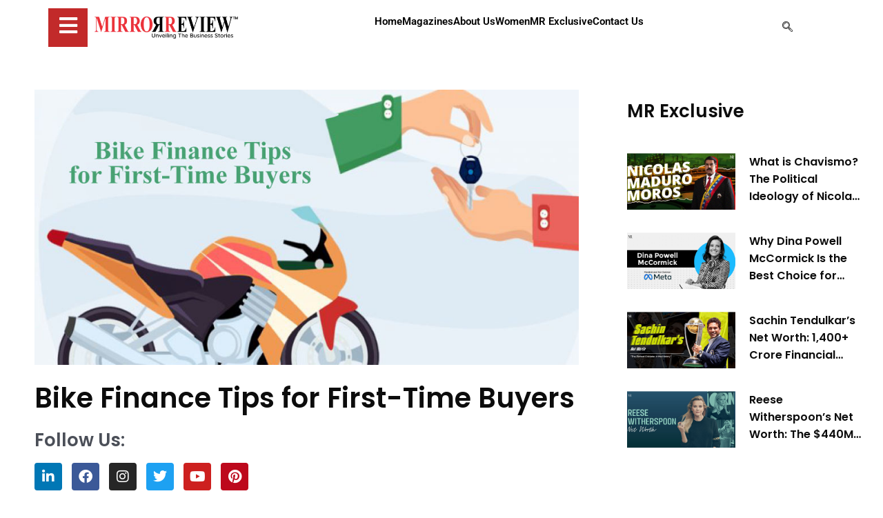

--- FILE ---
content_type: text/html; charset=utf-8
request_url: https://www.google.com/recaptcha/api2/anchor?ar=1&k=6LdNrQ0kAAAAAKY8teBMRA-c5fGzdP5IZn7-DgQj&co=aHR0cHM6Ly93d3cubWlycm9ycmV2aWV3LmNvbTo0NDM.&hl=en&v=PoyoqOPhxBO7pBk68S4YbpHZ&size=invisible&anchor-ms=20000&execute-ms=30000&cb=a9ttxrd9z99a
body_size: 48664
content:
<!DOCTYPE HTML><html dir="ltr" lang="en"><head><meta http-equiv="Content-Type" content="text/html; charset=UTF-8">
<meta http-equiv="X-UA-Compatible" content="IE=edge">
<title>reCAPTCHA</title>
<style type="text/css">
/* cyrillic-ext */
@font-face {
  font-family: 'Roboto';
  font-style: normal;
  font-weight: 400;
  font-stretch: 100%;
  src: url(//fonts.gstatic.com/s/roboto/v48/KFO7CnqEu92Fr1ME7kSn66aGLdTylUAMa3GUBHMdazTgWw.woff2) format('woff2');
  unicode-range: U+0460-052F, U+1C80-1C8A, U+20B4, U+2DE0-2DFF, U+A640-A69F, U+FE2E-FE2F;
}
/* cyrillic */
@font-face {
  font-family: 'Roboto';
  font-style: normal;
  font-weight: 400;
  font-stretch: 100%;
  src: url(//fonts.gstatic.com/s/roboto/v48/KFO7CnqEu92Fr1ME7kSn66aGLdTylUAMa3iUBHMdazTgWw.woff2) format('woff2');
  unicode-range: U+0301, U+0400-045F, U+0490-0491, U+04B0-04B1, U+2116;
}
/* greek-ext */
@font-face {
  font-family: 'Roboto';
  font-style: normal;
  font-weight: 400;
  font-stretch: 100%;
  src: url(//fonts.gstatic.com/s/roboto/v48/KFO7CnqEu92Fr1ME7kSn66aGLdTylUAMa3CUBHMdazTgWw.woff2) format('woff2');
  unicode-range: U+1F00-1FFF;
}
/* greek */
@font-face {
  font-family: 'Roboto';
  font-style: normal;
  font-weight: 400;
  font-stretch: 100%;
  src: url(//fonts.gstatic.com/s/roboto/v48/KFO7CnqEu92Fr1ME7kSn66aGLdTylUAMa3-UBHMdazTgWw.woff2) format('woff2');
  unicode-range: U+0370-0377, U+037A-037F, U+0384-038A, U+038C, U+038E-03A1, U+03A3-03FF;
}
/* math */
@font-face {
  font-family: 'Roboto';
  font-style: normal;
  font-weight: 400;
  font-stretch: 100%;
  src: url(//fonts.gstatic.com/s/roboto/v48/KFO7CnqEu92Fr1ME7kSn66aGLdTylUAMawCUBHMdazTgWw.woff2) format('woff2');
  unicode-range: U+0302-0303, U+0305, U+0307-0308, U+0310, U+0312, U+0315, U+031A, U+0326-0327, U+032C, U+032F-0330, U+0332-0333, U+0338, U+033A, U+0346, U+034D, U+0391-03A1, U+03A3-03A9, U+03B1-03C9, U+03D1, U+03D5-03D6, U+03F0-03F1, U+03F4-03F5, U+2016-2017, U+2034-2038, U+203C, U+2040, U+2043, U+2047, U+2050, U+2057, U+205F, U+2070-2071, U+2074-208E, U+2090-209C, U+20D0-20DC, U+20E1, U+20E5-20EF, U+2100-2112, U+2114-2115, U+2117-2121, U+2123-214F, U+2190, U+2192, U+2194-21AE, U+21B0-21E5, U+21F1-21F2, U+21F4-2211, U+2213-2214, U+2216-22FF, U+2308-230B, U+2310, U+2319, U+231C-2321, U+2336-237A, U+237C, U+2395, U+239B-23B7, U+23D0, U+23DC-23E1, U+2474-2475, U+25AF, U+25B3, U+25B7, U+25BD, U+25C1, U+25CA, U+25CC, U+25FB, U+266D-266F, U+27C0-27FF, U+2900-2AFF, U+2B0E-2B11, U+2B30-2B4C, U+2BFE, U+3030, U+FF5B, U+FF5D, U+1D400-1D7FF, U+1EE00-1EEFF;
}
/* symbols */
@font-face {
  font-family: 'Roboto';
  font-style: normal;
  font-weight: 400;
  font-stretch: 100%;
  src: url(//fonts.gstatic.com/s/roboto/v48/KFO7CnqEu92Fr1ME7kSn66aGLdTylUAMaxKUBHMdazTgWw.woff2) format('woff2');
  unicode-range: U+0001-000C, U+000E-001F, U+007F-009F, U+20DD-20E0, U+20E2-20E4, U+2150-218F, U+2190, U+2192, U+2194-2199, U+21AF, U+21E6-21F0, U+21F3, U+2218-2219, U+2299, U+22C4-22C6, U+2300-243F, U+2440-244A, U+2460-24FF, U+25A0-27BF, U+2800-28FF, U+2921-2922, U+2981, U+29BF, U+29EB, U+2B00-2BFF, U+4DC0-4DFF, U+FFF9-FFFB, U+10140-1018E, U+10190-1019C, U+101A0, U+101D0-101FD, U+102E0-102FB, U+10E60-10E7E, U+1D2C0-1D2D3, U+1D2E0-1D37F, U+1F000-1F0FF, U+1F100-1F1AD, U+1F1E6-1F1FF, U+1F30D-1F30F, U+1F315, U+1F31C, U+1F31E, U+1F320-1F32C, U+1F336, U+1F378, U+1F37D, U+1F382, U+1F393-1F39F, U+1F3A7-1F3A8, U+1F3AC-1F3AF, U+1F3C2, U+1F3C4-1F3C6, U+1F3CA-1F3CE, U+1F3D4-1F3E0, U+1F3ED, U+1F3F1-1F3F3, U+1F3F5-1F3F7, U+1F408, U+1F415, U+1F41F, U+1F426, U+1F43F, U+1F441-1F442, U+1F444, U+1F446-1F449, U+1F44C-1F44E, U+1F453, U+1F46A, U+1F47D, U+1F4A3, U+1F4B0, U+1F4B3, U+1F4B9, U+1F4BB, U+1F4BF, U+1F4C8-1F4CB, U+1F4D6, U+1F4DA, U+1F4DF, U+1F4E3-1F4E6, U+1F4EA-1F4ED, U+1F4F7, U+1F4F9-1F4FB, U+1F4FD-1F4FE, U+1F503, U+1F507-1F50B, U+1F50D, U+1F512-1F513, U+1F53E-1F54A, U+1F54F-1F5FA, U+1F610, U+1F650-1F67F, U+1F687, U+1F68D, U+1F691, U+1F694, U+1F698, U+1F6AD, U+1F6B2, U+1F6B9-1F6BA, U+1F6BC, U+1F6C6-1F6CF, U+1F6D3-1F6D7, U+1F6E0-1F6EA, U+1F6F0-1F6F3, U+1F6F7-1F6FC, U+1F700-1F7FF, U+1F800-1F80B, U+1F810-1F847, U+1F850-1F859, U+1F860-1F887, U+1F890-1F8AD, U+1F8B0-1F8BB, U+1F8C0-1F8C1, U+1F900-1F90B, U+1F93B, U+1F946, U+1F984, U+1F996, U+1F9E9, U+1FA00-1FA6F, U+1FA70-1FA7C, U+1FA80-1FA89, U+1FA8F-1FAC6, U+1FACE-1FADC, U+1FADF-1FAE9, U+1FAF0-1FAF8, U+1FB00-1FBFF;
}
/* vietnamese */
@font-face {
  font-family: 'Roboto';
  font-style: normal;
  font-weight: 400;
  font-stretch: 100%;
  src: url(//fonts.gstatic.com/s/roboto/v48/KFO7CnqEu92Fr1ME7kSn66aGLdTylUAMa3OUBHMdazTgWw.woff2) format('woff2');
  unicode-range: U+0102-0103, U+0110-0111, U+0128-0129, U+0168-0169, U+01A0-01A1, U+01AF-01B0, U+0300-0301, U+0303-0304, U+0308-0309, U+0323, U+0329, U+1EA0-1EF9, U+20AB;
}
/* latin-ext */
@font-face {
  font-family: 'Roboto';
  font-style: normal;
  font-weight: 400;
  font-stretch: 100%;
  src: url(//fonts.gstatic.com/s/roboto/v48/KFO7CnqEu92Fr1ME7kSn66aGLdTylUAMa3KUBHMdazTgWw.woff2) format('woff2');
  unicode-range: U+0100-02BA, U+02BD-02C5, U+02C7-02CC, U+02CE-02D7, U+02DD-02FF, U+0304, U+0308, U+0329, U+1D00-1DBF, U+1E00-1E9F, U+1EF2-1EFF, U+2020, U+20A0-20AB, U+20AD-20C0, U+2113, U+2C60-2C7F, U+A720-A7FF;
}
/* latin */
@font-face {
  font-family: 'Roboto';
  font-style: normal;
  font-weight: 400;
  font-stretch: 100%;
  src: url(//fonts.gstatic.com/s/roboto/v48/KFO7CnqEu92Fr1ME7kSn66aGLdTylUAMa3yUBHMdazQ.woff2) format('woff2');
  unicode-range: U+0000-00FF, U+0131, U+0152-0153, U+02BB-02BC, U+02C6, U+02DA, U+02DC, U+0304, U+0308, U+0329, U+2000-206F, U+20AC, U+2122, U+2191, U+2193, U+2212, U+2215, U+FEFF, U+FFFD;
}
/* cyrillic-ext */
@font-face {
  font-family: 'Roboto';
  font-style: normal;
  font-weight: 500;
  font-stretch: 100%;
  src: url(//fonts.gstatic.com/s/roboto/v48/KFO7CnqEu92Fr1ME7kSn66aGLdTylUAMa3GUBHMdazTgWw.woff2) format('woff2');
  unicode-range: U+0460-052F, U+1C80-1C8A, U+20B4, U+2DE0-2DFF, U+A640-A69F, U+FE2E-FE2F;
}
/* cyrillic */
@font-face {
  font-family: 'Roboto';
  font-style: normal;
  font-weight: 500;
  font-stretch: 100%;
  src: url(//fonts.gstatic.com/s/roboto/v48/KFO7CnqEu92Fr1ME7kSn66aGLdTylUAMa3iUBHMdazTgWw.woff2) format('woff2');
  unicode-range: U+0301, U+0400-045F, U+0490-0491, U+04B0-04B1, U+2116;
}
/* greek-ext */
@font-face {
  font-family: 'Roboto';
  font-style: normal;
  font-weight: 500;
  font-stretch: 100%;
  src: url(//fonts.gstatic.com/s/roboto/v48/KFO7CnqEu92Fr1ME7kSn66aGLdTylUAMa3CUBHMdazTgWw.woff2) format('woff2');
  unicode-range: U+1F00-1FFF;
}
/* greek */
@font-face {
  font-family: 'Roboto';
  font-style: normal;
  font-weight: 500;
  font-stretch: 100%;
  src: url(//fonts.gstatic.com/s/roboto/v48/KFO7CnqEu92Fr1ME7kSn66aGLdTylUAMa3-UBHMdazTgWw.woff2) format('woff2');
  unicode-range: U+0370-0377, U+037A-037F, U+0384-038A, U+038C, U+038E-03A1, U+03A3-03FF;
}
/* math */
@font-face {
  font-family: 'Roboto';
  font-style: normal;
  font-weight: 500;
  font-stretch: 100%;
  src: url(//fonts.gstatic.com/s/roboto/v48/KFO7CnqEu92Fr1ME7kSn66aGLdTylUAMawCUBHMdazTgWw.woff2) format('woff2');
  unicode-range: U+0302-0303, U+0305, U+0307-0308, U+0310, U+0312, U+0315, U+031A, U+0326-0327, U+032C, U+032F-0330, U+0332-0333, U+0338, U+033A, U+0346, U+034D, U+0391-03A1, U+03A3-03A9, U+03B1-03C9, U+03D1, U+03D5-03D6, U+03F0-03F1, U+03F4-03F5, U+2016-2017, U+2034-2038, U+203C, U+2040, U+2043, U+2047, U+2050, U+2057, U+205F, U+2070-2071, U+2074-208E, U+2090-209C, U+20D0-20DC, U+20E1, U+20E5-20EF, U+2100-2112, U+2114-2115, U+2117-2121, U+2123-214F, U+2190, U+2192, U+2194-21AE, U+21B0-21E5, U+21F1-21F2, U+21F4-2211, U+2213-2214, U+2216-22FF, U+2308-230B, U+2310, U+2319, U+231C-2321, U+2336-237A, U+237C, U+2395, U+239B-23B7, U+23D0, U+23DC-23E1, U+2474-2475, U+25AF, U+25B3, U+25B7, U+25BD, U+25C1, U+25CA, U+25CC, U+25FB, U+266D-266F, U+27C0-27FF, U+2900-2AFF, U+2B0E-2B11, U+2B30-2B4C, U+2BFE, U+3030, U+FF5B, U+FF5D, U+1D400-1D7FF, U+1EE00-1EEFF;
}
/* symbols */
@font-face {
  font-family: 'Roboto';
  font-style: normal;
  font-weight: 500;
  font-stretch: 100%;
  src: url(//fonts.gstatic.com/s/roboto/v48/KFO7CnqEu92Fr1ME7kSn66aGLdTylUAMaxKUBHMdazTgWw.woff2) format('woff2');
  unicode-range: U+0001-000C, U+000E-001F, U+007F-009F, U+20DD-20E0, U+20E2-20E4, U+2150-218F, U+2190, U+2192, U+2194-2199, U+21AF, U+21E6-21F0, U+21F3, U+2218-2219, U+2299, U+22C4-22C6, U+2300-243F, U+2440-244A, U+2460-24FF, U+25A0-27BF, U+2800-28FF, U+2921-2922, U+2981, U+29BF, U+29EB, U+2B00-2BFF, U+4DC0-4DFF, U+FFF9-FFFB, U+10140-1018E, U+10190-1019C, U+101A0, U+101D0-101FD, U+102E0-102FB, U+10E60-10E7E, U+1D2C0-1D2D3, U+1D2E0-1D37F, U+1F000-1F0FF, U+1F100-1F1AD, U+1F1E6-1F1FF, U+1F30D-1F30F, U+1F315, U+1F31C, U+1F31E, U+1F320-1F32C, U+1F336, U+1F378, U+1F37D, U+1F382, U+1F393-1F39F, U+1F3A7-1F3A8, U+1F3AC-1F3AF, U+1F3C2, U+1F3C4-1F3C6, U+1F3CA-1F3CE, U+1F3D4-1F3E0, U+1F3ED, U+1F3F1-1F3F3, U+1F3F5-1F3F7, U+1F408, U+1F415, U+1F41F, U+1F426, U+1F43F, U+1F441-1F442, U+1F444, U+1F446-1F449, U+1F44C-1F44E, U+1F453, U+1F46A, U+1F47D, U+1F4A3, U+1F4B0, U+1F4B3, U+1F4B9, U+1F4BB, U+1F4BF, U+1F4C8-1F4CB, U+1F4D6, U+1F4DA, U+1F4DF, U+1F4E3-1F4E6, U+1F4EA-1F4ED, U+1F4F7, U+1F4F9-1F4FB, U+1F4FD-1F4FE, U+1F503, U+1F507-1F50B, U+1F50D, U+1F512-1F513, U+1F53E-1F54A, U+1F54F-1F5FA, U+1F610, U+1F650-1F67F, U+1F687, U+1F68D, U+1F691, U+1F694, U+1F698, U+1F6AD, U+1F6B2, U+1F6B9-1F6BA, U+1F6BC, U+1F6C6-1F6CF, U+1F6D3-1F6D7, U+1F6E0-1F6EA, U+1F6F0-1F6F3, U+1F6F7-1F6FC, U+1F700-1F7FF, U+1F800-1F80B, U+1F810-1F847, U+1F850-1F859, U+1F860-1F887, U+1F890-1F8AD, U+1F8B0-1F8BB, U+1F8C0-1F8C1, U+1F900-1F90B, U+1F93B, U+1F946, U+1F984, U+1F996, U+1F9E9, U+1FA00-1FA6F, U+1FA70-1FA7C, U+1FA80-1FA89, U+1FA8F-1FAC6, U+1FACE-1FADC, U+1FADF-1FAE9, U+1FAF0-1FAF8, U+1FB00-1FBFF;
}
/* vietnamese */
@font-face {
  font-family: 'Roboto';
  font-style: normal;
  font-weight: 500;
  font-stretch: 100%;
  src: url(//fonts.gstatic.com/s/roboto/v48/KFO7CnqEu92Fr1ME7kSn66aGLdTylUAMa3OUBHMdazTgWw.woff2) format('woff2');
  unicode-range: U+0102-0103, U+0110-0111, U+0128-0129, U+0168-0169, U+01A0-01A1, U+01AF-01B0, U+0300-0301, U+0303-0304, U+0308-0309, U+0323, U+0329, U+1EA0-1EF9, U+20AB;
}
/* latin-ext */
@font-face {
  font-family: 'Roboto';
  font-style: normal;
  font-weight: 500;
  font-stretch: 100%;
  src: url(//fonts.gstatic.com/s/roboto/v48/KFO7CnqEu92Fr1ME7kSn66aGLdTylUAMa3KUBHMdazTgWw.woff2) format('woff2');
  unicode-range: U+0100-02BA, U+02BD-02C5, U+02C7-02CC, U+02CE-02D7, U+02DD-02FF, U+0304, U+0308, U+0329, U+1D00-1DBF, U+1E00-1E9F, U+1EF2-1EFF, U+2020, U+20A0-20AB, U+20AD-20C0, U+2113, U+2C60-2C7F, U+A720-A7FF;
}
/* latin */
@font-face {
  font-family: 'Roboto';
  font-style: normal;
  font-weight: 500;
  font-stretch: 100%;
  src: url(//fonts.gstatic.com/s/roboto/v48/KFO7CnqEu92Fr1ME7kSn66aGLdTylUAMa3yUBHMdazQ.woff2) format('woff2');
  unicode-range: U+0000-00FF, U+0131, U+0152-0153, U+02BB-02BC, U+02C6, U+02DA, U+02DC, U+0304, U+0308, U+0329, U+2000-206F, U+20AC, U+2122, U+2191, U+2193, U+2212, U+2215, U+FEFF, U+FFFD;
}
/* cyrillic-ext */
@font-face {
  font-family: 'Roboto';
  font-style: normal;
  font-weight: 900;
  font-stretch: 100%;
  src: url(//fonts.gstatic.com/s/roboto/v48/KFO7CnqEu92Fr1ME7kSn66aGLdTylUAMa3GUBHMdazTgWw.woff2) format('woff2');
  unicode-range: U+0460-052F, U+1C80-1C8A, U+20B4, U+2DE0-2DFF, U+A640-A69F, U+FE2E-FE2F;
}
/* cyrillic */
@font-face {
  font-family: 'Roboto';
  font-style: normal;
  font-weight: 900;
  font-stretch: 100%;
  src: url(//fonts.gstatic.com/s/roboto/v48/KFO7CnqEu92Fr1ME7kSn66aGLdTylUAMa3iUBHMdazTgWw.woff2) format('woff2');
  unicode-range: U+0301, U+0400-045F, U+0490-0491, U+04B0-04B1, U+2116;
}
/* greek-ext */
@font-face {
  font-family: 'Roboto';
  font-style: normal;
  font-weight: 900;
  font-stretch: 100%;
  src: url(//fonts.gstatic.com/s/roboto/v48/KFO7CnqEu92Fr1ME7kSn66aGLdTylUAMa3CUBHMdazTgWw.woff2) format('woff2');
  unicode-range: U+1F00-1FFF;
}
/* greek */
@font-face {
  font-family: 'Roboto';
  font-style: normal;
  font-weight: 900;
  font-stretch: 100%;
  src: url(//fonts.gstatic.com/s/roboto/v48/KFO7CnqEu92Fr1ME7kSn66aGLdTylUAMa3-UBHMdazTgWw.woff2) format('woff2');
  unicode-range: U+0370-0377, U+037A-037F, U+0384-038A, U+038C, U+038E-03A1, U+03A3-03FF;
}
/* math */
@font-face {
  font-family: 'Roboto';
  font-style: normal;
  font-weight: 900;
  font-stretch: 100%;
  src: url(//fonts.gstatic.com/s/roboto/v48/KFO7CnqEu92Fr1ME7kSn66aGLdTylUAMawCUBHMdazTgWw.woff2) format('woff2');
  unicode-range: U+0302-0303, U+0305, U+0307-0308, U+0310, U+0312, U+0315, U+031A, U+0326-0327, U+032C, U+032F-0330, U+0332-0333, U+0338, U+033A, U+0346, U+034D, U+0391-03A1, U+03A3-03A9, U+03B1-03C9, U+03D1, U+03D5-03D6, U+03F0-03F1, U+03F4-03F5, U+2016-2017, U+2034-2038, U+203C, U+2040, U+2043, U+2047, U+2050, U+2057, U+205F, U+2070-2071, U+2074-208E, U+2090-209C, U+20D0-20DC, U+20E1, U+20E5-20EF, U+2100-2112, U+2114-2115, U+2117-2121, U+2123-214F, U+2190, U+2192, U+2194-21AE, U+21B0-21E5, U+21F1-21F2, U+21F4-2211, U+2213-2214, U+2216-22FF, U+2308-230B, U+2310, U+2319, U+231C-2321, U+2336-237A, U+237C, U+2395, U+239B-23B7, U+23D0, U+23DC-23E1, U+2474-2475, U+25AF, U+25B3, U+25B7, U+25BD, U+25C1, U+25CA, U+25CC, U+25FB, U+266D-266F, U+27C0-27FF, U+2900-2AFF, U+2B0E-2B11, U+2B30-2B4C, U+2BFE, U+3030, U+FF5B, U+FF5D, U+1D400-1D7FF, U+1EE00-1EEFF;
}
/* symbols */
@font-face {
  font-family: 'Roboto';
  font-style: normal;
  font-weight: 900;
  font-stretch: 100%;
  src: url(//fonts.gstatic.com/s/roboto/v48/KFO7CnqEu92Fr1ME7kSn66aGLdTylUAMaxKUBHMdazTgWw.woff2) format('woff2');
  unicode-range: U+0001-000C, U+000E-001F, U+007F-009F, U+20DD-20E0, U+20E2-20E4, U+2150-218F, U+2190, U+2192, U+2194-2199, U+21AF, U+21E6-21F0, U+21F3, U+2218-2219, U+2299, U+22C4-22C6, U+2300-243F, U+2440-244A, U+2460-24FF, U+25A0-27BF, U+2800-28FF, U+2921-2922, U+2981, U+29BF, U+29EB, U+2B00-2BFF, U+4DC0-4DFF, U+FFF9-FFFB, U+10140-1018E, U+10190-1019C, U+101A0, U+101D0-101FD, U+102E0-102FB, U+10E60-10E7E, U+1D2C0-1D2D3, U+1D2E0-1D37F, U+1F000-1F0FF, U+1F100-1F1AD, U+1F1E6-1F1FF, U+1F30D-1F30F, U+1F315, U+1F31C, U+1F31E, U+1F320-1F32C, U+1F336, U+1F378, U+1F37D, U+1F382, U+1F393-1F39F, U+1F3A7-1F3A8, U+1F3AC-1F3AF, U+1F3C2, U+1F3C4-1F3C6, U+1F3CA-1F3CE, U+1F3D4-1F3E0, U+1F3ED, U+1F3F1-1F3F3, U+1F3F5-1F3F7, U+1F408, U+1F415, U+1F41F, U+1F426, U+1F43F, U+1F441-1F442, U+1F444, U+1F446-1F449, U+1F44C-1F44E, U+1F453, U+1F46A, U+1F47D, U+1F4A3, U+1F4B0, U+1F4B3, U+1F4B9, U+1F4BB, U+1F4BF, U+1F4C8-1F4CB, U+1F4D6, U+1F4DA, U+1F4DF, U+1F4E3-1F4E6, U+1F4EA-1F4ED, U+1F4F7, U+1F4F9-1F4FB, U+1F4FD-1F4FE, U+1F503, U+1F507-1F50B, U+1F50D, U+1F512-1F513, U+1F53E-1F54A, U+1F54F-1F5FA, U+1F610, U+1F650-1F67F, U+1F687, U+1F68D, U+1F691, U+1F694, U+1F698, U+1F6AD, U+1F6B2, U+1F6B9-1F6BA, U+1F6BC, U+1F6C6-1F6CF, U+1F6D3-1F6D7, U+1F6E0-1F6EA, U+1F6F0-1F6F3, U+1F6F7-1F6FC, U+1F700-1F7FF, U+1F800-1F80B, U+1F810-1F847, U+1F850-1F859, U+1F860-1F887, U+1F890-1F8AD, U+1F8B0-1F8BB, U+1F8C0-1F8C1, U+1F900-1F90B, U+1F93B, U+1F946, U+1F984, U+1F996, U+1F9E9, U+1FA00-1FA6F, U+1FA70-1FA7C, U+1FA80-1FA89, U+1FA8F-1FAC6, U+1FACE-1FADC, U+1FADF-1FAE9, U+1FAF0-1FAF8, U+1FB00-1FBFF;
}
/* vietnamese */
@font-face {
  font-family: 'Roboto';
  font-style: normal;
  font-weight: 900;
  font-stretch: 100%;
  src: url(//fonts.gstatic.com/s/roboto/v48/KFO7CnqEu92Fr1ME7kSn66aGLdTylUAMa3OUBHMdazTgWw.woff2) format('woff2');
  unicode-range: U+0102-0103, U+0110-0111, U+0128-0129, U+0168-0169, U+01A0-01A1, U+01AF-01B0, U+0300-0301, U+0303-0304, U+0308-0309, U+0323, U+0329, U+1EA0-1EF9, U+20AB;
}
/* latin-ext */
@font-face {
  font-family: 'Roboto';
  font-style: normal;
  font-weight: 900;
  font-stretch: 100%;
  src: url(//fonts.gstatic.com/s/roboto/v48/KFO7CnqEu92Fr1ME7kSn66aGLdTylUAMa3KUBHMdazTgWw.woff2) format('woff2');
  unicode-range: U+0100-02BA, U+02BD-02C5, U+02C7-02CC, U+02CE-02D7, U+02DD-02FF, U+0304, U+0308, U+0329, U+1D00-1DBF, U+1E00-1E9F, U+1EF2-1EFF, U+2020, U+20A0-20AB, U+20AD-20C0, U+2113, U+2C60-2C7F, U+A720-A7FF;
}
/* latin */
@font-face {
  font-family: 'Roboto';
  font-style: normal;
  font-weight: 900;
  font-stretch: 100%;
  src: url(//fonts.gstatic.com/s/roboto/v48/KFO7CnqEu92Fr1ME7kSn66aGLdTylUAMa3yUBHMdazQ.woff2) format('woff2');
  unicode-range: U+0000-00FF, U+0131, U+0152-0153, U+02BB-02BC, U+02C6, U+02DA, U+02DC, U+0304, U+0308, U+0329, U+2000-206F, U+20AC, U+2122, U+2191, U+2193, U+2212, U+2215, U+FEFF, U+FFFD;
}

</style>
<link rel="stylesheet" type="text/css" href="https://www.gstatic.com/recaptcha/releases/PoyoqOPhxBO7pBk68S4YbpHZ/styles__ltr.css">
<script nonce="-TUl0lPP_5P0cViYBfxlRw" type="text/javascript">window['__recaptcha_api'] = 'https://www.google.com/recaptcha/api2/';</script>
<script type="text/javascript" src="https://www.gstatic.com/recaptcha/releases/PoyoqOPhxBO7pBk68S4YbpHZ/recaptcha__en.js" nonce="-TUl0lPP_5P0cViYBfxlRw">
      
    </script></head>
<body><div id="rc-anchor-alert" class="rc-anchor-alert"></div>
<input type="hidden" id="recaptcha-token" value="[base64]">
<script type="text/javascript" nonce="-TUl0lPP_5P0cViYBfxlRw">
      recaptcha.anchor.Main.init("[\x22ainput\x22,[\x22bgdata\x22,\x22\x22,\[base64]/[base64]/[base64]/[base64]/[base64]/[base64]/[base64]/[base64]/[base64]/[base64]\\u003d\x22,\[base64]\\u003d\\u003d\x22,\[base64]/[base64]/CksKdwoNjw4MswoNAw4zDgUPCiWDDj07DrcKZw73DszB1wpNDd8KzFcKoBcO6wrjCmcK5ecKBwoVrO01qOcKzAsO2w6wLwp97Y8K1wrUvbCVkw4BrVsKIwrcuw5XDiHt/bCLDq8OxwqHCtsOGGz7CvsOSwos7wrM1w7pQH8Ooc2dsHsOeZcKXL8OEIyzCoHUxw6vDj0QBw759wqgKw7XCqlQoP8O5woTDgFwAw4HCjHrCucKiGFDDs8O9OXl/[base64]/w6vCjQHCscKkJkgSw5fDsMKbG0LCqcKJw5MyF0rDnmrCoMKxwpHCvw8vwpTCngLCqsOjw7oUwpARw6HDjh0MCMK7w7jDnmY9G8OKa8KxKR/DvsKyRj3Cj8KDw6MIwocQMy7CvsO/wqMFWcO/wq4GT8OTRcOjCMO2LQxcw48VwqJUw4XDh0LDtw/CssOjwoXCscKxD8Kjw7HCtizDrcOYUcOkeFE7GiIENMKswqnCnAwjw6/[base64]/wrlkwrbChMOSwrTDmjvDmMKgw5zCuggnwojCtCfDpsKlIVQ2KRbDrcOiTj3Cr8KDwpwWw6XCu2gvw6RUw47CnDPCjMO6wrPCjsKVNcOFKcOGBsO5VsK4w6tZbMOBwprDpVNOecO9G8K/[base64]/DuMO9w5HDmCnCr0LDmFPDj29zaGksXzfCrcKJQGodw4bCk8KMwpN9AMOHwotYRHfCrmZww6HCqMO5w4jDlEktSDnCtV5lwpwMLcKYwrfCtwnCicO6w6Irwp9Lw5F2w5EOwr3Do8Ozw6HCk8OdLcKhw7oVw4jCoCg5ccOiMMKcw7LDtcKTw5nDk8KSIsK/w4/[base64]/CnVN4w4lDCBHDkTcuRMOHwqnDmm8fw6zCoMOOQV4Mw53CssOhw4PDscOHXAVgwpAUw5rCoBE5aDfDpx3CncKOwq/DqAALIsKEWsOxwofDj1bClWPCpMKKCg8aw5VICHLDicOtTMOiwrXDg2fCo8KAw4IGQVNOw5rCjcO0wpkmw4DDl0nDrQXDv2sdw4bDocKkw5HDosKhw4LCjAY3w4UwTsKJLEfCnzbDiFstwrgGHn0kMsK6wr9ZIH46WVLChS/[base64]/[base64]/wozCqygewprComzCoMKCw5IYXS3Du8OCwoHCj8KhwrsBwqfDtgo2fE3DqjXDvXwOYkLDogxFwq/[base64]/Dk8KnHUxSb8OYw78owpFKbQRLNMOuwqgaDnFgWRM8wpxGecOgw4MPw4J2wofDo8Obw5B7YcKkdE/DocKSw7bCuMKQw5FHIMOfZcO5w7rCsh43BcKkwrTDnsKFwoQfwozDlz9JdcKifXwiFcOHw6I8H8OiBcOrBF3Cs1ZUIMKuYivDncKoVwHCq8KQw5fDscKmP8OAwofDpW7CusOywqbDlwPDqhHCicKeTMOEw6JgVUhfwrBOVytDw7/Ct8Kpw7DDnsKtwrXDhcOfwoFSXcO4w5nDlsOKw485CQPDsH4sLgcrw6MTw4FDwqTCilbDp1U+HhfDo8KZUVHCh3PDqsK+FjrClMKew47CisKHIUteG2NUDsK7w4kqIjzCg1ttw4rCm2JOw45ywr/DssO+fMO/w5/DpMKDOlvCvMOGPMKWwrhEwqjDusKEDDvCm2Afw6PDrkobFsKGSl5Iw77ClcO1wo7DicKoBCjCuTM6d8OWDMK6ScOhw4J5AzTDvsOIw7HDvsOnwoPCpsOSw4ApKcKIwoHDtcOfYSrCm8KJTsOSw6JzwprCvMKOwqJcMMOzS8O5wrIXwq/CqcKlZkjDs8Kzw6TDu3oAwo08ZMKVwrhzf3PDhMKYOh1Hw6zCuXRuw7DDmgjCkjHDokXCrwFWwoDDq8KPwq/Ct8KBw7kUUMKzYMOLbcOCHV/CkcKqCQVpwpLDuHttwrtDHCYdDV8Lw7LCjsOlwrjDvcOqwoZ/w7MuSTAawq1gKzPClsOHw5PDjcKjw6rDsgXDlWQmw4TCpcOeG8KVVBbDvAnDnlfCjcOkYC4gF23CjHDCs8O2wpJTFS5Mw5vCnjEkYErCj2TDmAwqDTbCn8KvbMOoUglOwoZ3D8K7w5Y1TFZoRMOlw7bDu8KKLQJ9w7rCp8KZFHgwfcOlI8OgdyjCsWgzwp/[base64]/wqFAOMOLw6fCjcKlGilQwrpqw6zDtnd1w4/DrMKMMGzDosKQw59jJMOvTsKRwrXDp8OoGMOGVSp7wr4WBsKQeMK8w7TChh1dwocwRnxCw7jDtcKdd8OpwoVfw7HDgcOIwqvCngx3KMK1YsO7Jx/Do3nCu8OkwqHCp8KRwrLDkcO6JFhGwrhXdCtIYsOdfTrCvcOTSMKIYsKLw6LCjELDogB2wrJMw55ewoDDvXxeNsOtwqTCj3tdw7kdPMKwwrHCqMOYw5BNHMKaFwEqwo/Du8KZUcKPcsKKJ8KCwoIqw4bDvyMkw7hYHxsWw6fDkMOxw4LCtjRJYsKFw7DCrsKlcMOgQMOsYxhhw7hmw5bCkcOmw63Cn8OpDsO1wpxFwoEBRcO4woLChFZdP8O/H8OpwopFCHjDhlzDpkvCk1HDrcK5w69Gw4LDhcOHw5lIORzCpwLDnxV+w5QDUT/Cnk3Do8K8w459WGEsw43ClsKVw6zChsK7OjYrw68Nwqd/DyxYfMOaURvDs8Ozw67CusKHwpfDscOYwrrCvTvCu8OELwTCsAwXIElnwrvDscOyf8KOQsKjcnnDkMKowowtXsKCeUAqX8KoEcK2QBzColfDgMOewrvDssOyT8KHwqHDvMKpwq/DhkIowqI+w7kIJiEdVD9vw6HDpX/CgHzCqhDDjD/[base64]/[base64]/Do8OQwrwmw7vClxsKw7TCnsOdwonDj8OHwr/CncOyMMKMCcKFQkM5WMO5EcOHK8KIw6dyw7JXfXkjdsKaw5ZsVsOrw6PDmsOdw7sAHDrCuMOKUsOBwonDmFzDsRYmwpAewrpCwrgRdMOaZcKSw7o8Zk/CsWvDoVrCtsO8cSlCFAE7w4/Dh3tIF8KQwqZEwrAzwoHDsGLCsMOpF8KUGsKuesONw5YowqhDXF00Cnl6wpktw54Rw4s5bULDucKpd8Osw6Bdwo3CnMKNw6zCrkBvwqPChcKfAsKBwqfCmMKcLV7CvkXDucKIwoXDlcKeS8OZPSbCqMKHwpDDsl/CgsObC03CjcKdYRoaw5FowrTDgm7DnDPDssKfw5oHWWHDskvDlsKOYcOHZsOwT8OHRzXDh2YywrFwYcOkOEJ7cCx/worCkMKyCGjDp8OCw7zDlMOQYXdmaw7DqMO/X8OEWiIMMk9fwqrChT50w7bDhsOhHEwUw6bCu8OpwoBgw5ALw6fDnVtNwrMvSxZQw5XCocOawozCr2LDuSBAdsKZC8OgwpXDjcOyw7EyB3R/eyMASsOaUsKpMcOLKlXCi8KROcKZKcKdw4XDlhzCmRgQb1oNw6nDssOJDjfCr8KmfkDCmsOgESXDphnDmVTDtxrCnMK7w4Auw6/DjVtieETDqcOGcMKDwqhRUm/ChMK/UBdBwpw4BSEDUGkcw47CocOEw5Mgwp3Cg8KeQsOgPMKQdTXDt8Kqf8OFM8Kjwo1bciDDtsOVAsOEf8KvwoJEbxJgwpPCr0wDEcKPwqjDlsOew4lTw43DhmlrJQ4VD8KDLMKaw70swq9pRMKcdks2wqXConDDtV/[base64]/CuH/CmcOuYsO0w4LCiMKFw418w5HCi1skJ07CtcKKw4XDtw3Dt8KqwrkSMsOAU8KwDMOWwqZvw5PDiTbDk1bCpS7Cni/DuEjDi8OHw70uw6PCj8Oow6NswqdIwqAqw4YLw6TDhsKsVg/DvRrChn3Ch8OuV8K8W8K1TsOVccOTKsKKKV1nHz/[base64]/DvULClA3DvEfDr8KKMRfDqsKNOMOsCsOUTVVnw77Ct1jDuC9ew4fCkMOawrlNFcKMDytXKMKiw5sWwpPCicOVAMKvWhM/woPCrWXDvngdBh7DlMOiwr5gw6ZSwp3CnlnCjcOlfcOmwqAoEMOXDMK3wrrDnU0nNsO7akLCqC3DiTE6bsOHw4TDnTgkWcKOwoFxdcO5fDbDo8KLJMKJE8OUUTfDvcOhEcOSRmQkdjfDh8K8f8OFwqB/HkBQw6c7aMKmw6fCs8OINcK6wqhES1rDrE/CuwtSKcK8dcOQw4vDixzDqcKWCcOVBn/[base64]/DqsO/wq97M8KtwqEbcsKgXQV0w6DCr8O/wq3DmhFpb2M3EMOzwr7DtRp0w5YxaMODwrxATMK1w7fDlWpmwowBwrBfwpA8wo3ChEDCkcKSLC7CiWfDt8OzOEfCjsKwQVnChsOgYmYmw6fCryrCu8OQC8KUax/Dp8Ksw4/Dt8OGwrHDvklGanRRHsK0KHMKwrA8T8Kbwpt9KStAw7vCh0IWfD4qwq7DqsOARcKhw4lpwoB+woAnw6HDh3hCDwx5HGpqDmHCisOtZQlRAWjDpzPDtB/DiMKIO1lRZ2x2Y8KxwrnDrmBZExg4w6zCv8O7MsOuw54RbMOmY2E9OxXCiMKwCxDCqRRmDcKEw5nCnMKgMsKcBMKJAR3DrcOUwrvCgT/DmEhIZsKCwpXDu8O3w75nwptbw4PCm0/DkmpFCsOTw5vCosKLKzRaW8Ktw4B1woDDoRHCj8KMTgMwwoQ4wrtMaMKGHDg4PMOvCMOuwqDCgBFzw64Hw6fCmD1Ew5wgw7/DksKweMKTw4PCtCpnwrVuNDIHw6TDp8K8wr3CjsKdUwvDnE7Cu8K6TVwYMXXDicK7LsOyZw5MGFoxMVvDmcOWPlsvCUhUwqLDvmbDjMKnw4llw47CuFomwpEQwo5ud1/DtcO9L8Oewr3ChMKsRMO7FcOALw5Bey84BRhzw63CnXDCpwUlHlbCp8KrZBrCrsKPbmTCpjkOcMOPcDPDj8KvwrTDkR5MJMK6X8KwwoUFwojDs8ObOz9jwp3DucOOw7YeZgfDjsKmwotWwpbDnMO5LsKTYzZtw7vCosKNw7wjwr3CoXTChhoRQ8O1wrF7RD8/WsKVB8Ogw43DvMOaw7rDpMK3wrM2wrXCtcKlAsOLUcKYZCLCisKywqhsw78nwqgxew/CvDHCoQR3OMOCFm/Dp8KENMOFfVjCh8OOOsOBBX/[base64]/Dmj97w7jDj8KNAcKaw7bDjA/DkMOAwqnCq8O/[base64]/CijQ5wrDCtXDCjyDCjGZ6w60Mdnc6VMK/dMKGMz1/DgNcEMODwozDknHDoMOhw4jDiVLCjcK1w5MQD2fDpsKUMsKxWkRaw7tfwrHCtcKqwo/ClMKww5FPfMOjw6BHVcO3PXpLW27Cj1/CiD/DpcKnw77Cs8KzwqHDlwVeHsOYayrDk8KDwpNwP2jDi33Dn3DDucKywq7Di8Oyw7xNJFXClmrCpR9+LsKow7zDmCfCrDvCgW9VQcO2wrwIOCA+McKpw4c/[base64]/ClMKGVcK6w4ttwpwNwobChsO8dVxxal53wqt2wqktwq/DvsKCw7HCiy7DjWvCqcK5GADCs8KgVMOUZ8K0GMK9eAfDt8OYwoAdwpDCnHNHST7Dn8Kqw58rT8K/UkXCqz7Dq2ViwrFaER1Nwo5pecKMHCbCuy/DkMO3w5V5wrAQw4HCj3/DncKVwr1GwohcwrFMwqIUZSrChsO/[base64]/RV3Dp8OLwqAGwpB8S0ZpGcOnfg1hwo3CgsO+VCpoRXwFGMKVUcOWMw/CtkAMWsKlGMOUU1scw4zDssKEc8O0w6NeMGrDpn1bS1nDu8Ozw4rCsC3DjA/[base64]/CkWPDp8K/w4JmTkvDqsKtwqPDocOowp3CrMKOw4pjcMOAGi4tw4rCnsOKGFbCq3VxNsKxAU/CpcKXw5M/SsKuwqdJwoPDnMOnE0sDw4bDpcO/[base64]/CqcKowqPDsEVaIQLDg8OBQG8pW8KbIS4OwoTDgxnCscKaLFnCisOOCcKKw73CusOhw7HDk8KewqnCpGhdwrkDDcKxw4Y9wpkmwprCpAjCk8KCXj7DtcO/[base64]/DnsK4csOjwpzCp2omMmvDgHrCmTd4XsORw5jDiXfDsCMvS8OtwqVhw6BwBz/Dtl40TMKBw53CjsOTw4JDQ8KeBsO6w4JRwq8awoXCkMKrwqgFf2zCvsKHwpQJw4IXNcOlJMK4w5zDuSkPNsOOC8KOw67DhcKbbBh3w7XDrynDiw7DiipKG1MiPgTDq8O6BQYjwovCsV/Cq0zCsMO8wqrDpsKtbxPCnQvCnj5CTWnCiVrCngXCmMO7SgjDt8Knw4zDg1JNw5RBw4DChD7Cm8KsPMK1w4/DksOvwqvCkBtvwrzCuwlbw7LCk8OzwqLCsHhqwrXCjXDCoMK2LMKiwr7CsFQTwqF6ZzrCksKOwr8awqJhXDdRw6/DnFwhwr5hwoPDnwsyJBBIw5MnwrrCvVUtw7Frw4nDsXPDmsOfDcOLw4bDk8KJX8O2w6hRTMKhwrlOw7Qbw6PCicKfB3IPwovCscOzwro4w4/CiTDDm8KwNizDmRhuw6DCgcKRw7JEw5pKf8KZZiNwIkRkC8KhAMKiwp1hcB3CgcOYWCDCpsOLwqrDpsKrw5ENccKgbsOHCsO2SmQHw4QhGCTCssKJw7cNw4cDUg5MwoPDlBTDmsONw7p1wqtXacOMCsKBwoc2w6obwpbDvQnDosKyCTxiwrnDsA/CoU7ClETDgHzDggzCocONw7VAesOvf39XB8K3S8OYMhxHOS7DnAXDkMO+w6LCoSJ4wroZSV4CwpU0wo4Fw73Cj0TCtApfw40HUDHDgcKXw57Cr8OvN0x4VcKWHSYcwqxAUsK8YMOZRcKgwqtbw4bDnsKCw5QAw5x1Q8K4w4/CumLDtkxnw73CnsK4NcKuwodYD1XDkQDCsMKTQcOJJsKmbhrCvUtlPMKiw7/[base64]/[base64]/KMOvwowNwpEgHl8RWMOpXBzCrcKGwpHDisKTw4TCusOPNcKsNMOLbMOhZ8OQw4p4wrHClQ7CnkVsR1PCj8KJbWPDiy1AenLDj3Idwq5KVsKXUFHChg5qw6IZw6jCq0LDqcO5w4olw6xrw5heYQrDlcOYw5xUWkRtwr/CoSrCvcOrBcODRMOSwoPCpit8Ii1pQjTChnvDpSbDsxbDv1IoeVI/c8KMIDPCnEPCrUbDlsKuw7TDtMOXEcKjwo02PcOJNsOcwqDCh2jCkBRCP8KEwp4RAXoRWWAJY8O0QHbDosO+w5g5w78NwpZaHgPDrgnCtsOXw7nCmVgew4/Ct0BZw57Dij3Ckil9OR/[base64]/DpMO4AVU3w5DCj8O3w7fDi8Ogw7RDw6DCncONw5DDkMObIEtbw4AwIcOlw5PDrg7DmsOmw4IEwoJAMcKMUsK9Yk/[base64]/DjsO/wo1nccOhOiZINcK/W0RYwoonwrLDolMCfUbDjyfDgcKvMMKKwrHCtj5MZcOCwqRwTsKGDwTDv28PAGtVP2HCjcOtw6PDlcK8wqLDusOlU8K6dmoXwqHChGBIwpA2YMK/[base64]/Dmm4IHnzDkHbDsghfOkLCuMOMwq/DqsKAwqTCiGszw5/CpcKDwrkVHcOtacKYw6Ezw7FQw6XDgsOKwqBXIVw2UcKQC3oTw7wowq1pez9VaxDDqH3CpcKKwqdwOTRNwqrCoMOew6IKw5TCgsOkwqMARsKMaXvDlyIte0DDpn7DlsOPwqJWwrh8YwtQwoHCtjA0Xkt5f8OIw6DDrU7DlsOoJMO8CgRRIX/CimTCosO3w5jCpWjClMKtPsKvw6UAw4nDn8O6w5JcP8OXGsOkw6rCnA1OLR3DpALCi27Dk8K3XcO3Iwsiw4RrDnHCrsKdG8Kcw6k3wo0Uw7cGwp7Du8KLwqjDkkw9F3PDo8OAw67DjcORwoXDpgxjwosTw73DkHrCpcO1L8K6wrrDkcKGA8O3DGduVcOdwqPCjS/[base64]/DhcOEdMOkFj3DhXkvwohwwoN7YcO6woLCujphwqliFRZOwoTCjErDv8KGWMOxw4jDhTkMfiPDhDRlS1TDrnttw70ET8OCwqktQsK4wpdRwpM/FcKcL8K0w6DDpMKvwocKZFfCllHCs0E/W1Enw65Nw5fCvcOCwqcrUcOywpDCuRvCiRjDhHXDjMKuwqdOwo3DgsOdQcOYbsKNwrAPw701OhLCs8OywpHCpMOWME7Ct8O7wrzDriZIw7ZEw7R/woIVHytSw53DgMOSCGZjwpxmZRgDLMKJZMKowq9ScTDDqMOYPiLCjHUEI8OhBFHCjcOFIsKqSTJKEUjCtsKbXH0Ew5rCvBLCiMOJfADDv8KnVHRmw6NgwpIVw5o8w5hjYsO/[base64]/CjX7DkHvDncKcRsOoZ8KtCMK3PMOgw6VNw4vCicKkw7fCr8O4wo/DtsKXYiUsw6pfV8OyDBXDi8Kpb3XDnn0xeMKoFMK6UsKCw4V3w6hPw4JSw5QwHEEifjPCqXk6w4DDvMKsUnPDtyTDksKHwopawr/ChXLDvcOhTsKBLBFUXcOTcMO2NRHDqznDmF52dsOfw43DlsKRw4jDqAPDrcOnw7LDnVzDsyRpw7gPw5o7wqc6w47Dm8O7w4PDhcOSw44Afh4wLXHCssO0wpkQV8KJflgIw6IIwqfDvcKtwqsTw5RBwoTCl8O/w5nCmsOew4gmegvDp1LChh43w5Mdw4Nhw4vDtXs+wrUdZ8KRScKawozCsBUXdMK0P8K7woRZwpkJw5BLwrvDvQIZw7B0azkYIsKuP8KBwpvDuV1NfcOcG0FuCFxXKS8zw4/CpMKRw4sNw7BHdm4zacO2wrdOw6IDwp3CmgRYw6vCsmAawqbDhy0zGRcKXSxPSDBiw741ccKRT8K8Cx7DggXCn8KRw7kgTDDDkUtmwr/ChsKlwrPDncK3w7XDvcO7w7QGw43ChzfCoMKoSsOnwo5uw5UBw4BRGsOSFXLDuA5Ww6jCocKiZXvCplxkwpoJMMOVw4DDrG7DtsKoQAbDpsK6ZjrDrsOcPwfCrTvDqUYEfsKWw4UGw6nCkx7Cl8KSw7/DocK4UcKew6hswqPCs8KWwrJpw4bCjsKPcsOFw64yVsOiYiJww6DCvsKBwp0jVlnDm0bCpQ4JZmVswpbChMO+wqPCq8K2c8Ktw77DjQoSaMK7wq1CwqnDncK/PjvDvcKBw5rDmHZZw4vCpRZ0woUkesKUw4gILMO5YsKsKsOqf8OCw6vDmznCkMK0WUhLYUbDlsKZEcKEPiMTezI0w4pMwphnXsOTw6EfNDAiJ8KPWMKNw57CuRjCkMOpwpPCjSnDgy7DjMKXCsOQwoJtVMOdfcKKSkvDqMKQwp/Dq0F+wqLDiMKBBT/[base64]/[base64]/Dnx7CgDoAFRwkw6nCvsK6ScK3w4dMJsK8woAufS/Cr2jDoDd1wohTwqLCvCHCusOqw4HCgwTDu1PCsS1GJMO9dsOlwoJ/RyrDnMOxNMKSwoTCnRAow63DjcK5eSB5wps6T8K7w55Lw6DDqSfDuXHDhnzDn1s0w59BfSrCqWzDpsK/w4NERGzDgsKmNy4DwqXDu8K5w53DtTUWRsKswpF7wqI3PMOODcO1ScKowp0JL8ODAcK2RcOMwoHCksKxXCULehJYACB0wptIwrDDhMKuR8OGZQnDn8KxT1Y6VMOxW8OWw4PCisKydRJSw6/[base64]/DssO6AAxaIMO7aWrCpnfDm8KwwpEfwqYEwpgQw5HDr8O1w77ClGDDngXDmsOMVcK+Mj95T0DDpB/DnsKUFGBTYjVQKmTCqmtXUXs3w7TCoMKoIcKWASsXw5vDvmPDlSjCkcOkwq/Cvxc2ZMOIwqgRSsK5Wg/CmnbCgcKaw6JTwq3DsGvCisKXXmMCw4XDncOqT8OPBcO8wr7DsVTCq0RyTmrCj8OCwpbDmcKQMlrDlsO/wpXCh0hwf3HClsOLGcK+P0PCuMOORsOtJEPDlsOtD8KRfSvDpMKkH8Oew7Ipw7VHwrjCtsO0E8KRw7kdw7l7XU7CssOMTsKCwo/CtMOWw55ew4XCisO9XWoSwpHDqcKiwod1w7nDpsK1w5k9w5XCt1LDkFJAEiVzw78bwp3Cm1DDhRjCuH1TRXkoRMOqIMOmwqfCrBvDtAHCrsOhZVMMK8KXGAEcw40xczJfwrQdwqrCosKBw6PCpsKGDipbwo7Cq8Ozw6k6D8K3MlHCmMOxw4tEwrgDZWTDr8OSPxRiBj/DpyHDhggQw6ItwosII8KIwoN/I8OEw5cHUsKFw4sWeQ8ZNlB3woLChlMadHPDlHEJAMKADBM2Y2xLZx1VJMOxw5bCi8Kvw4dWw7UmQ8K2OcOWwo4Owr/DgcK8ODsgDxTDhcOuw6pvRsO9wp/Ch05uw6TDuCbCicKtEcKyw6J9GRcbKnUYwo0fcgzDnMOQPsOGdsOfbsKEwo/DrcO+Wm5DPD/CqMOhT1HCoCLDiQo8wqV2OMKCw4ZSw4zCmgl0wrvDgsKowpB2B8KEwonCrVnDjcKJw5tGWxolw7rDlsOBwpfCjWUMcXcEB1vCqcKpwrfCpcOywptMw78qw4DCg8O+w7pUN3DCvHzDmFhQTnfDpMKoJMK/Ckxuw6bCmkk/TC3Cu8K9w4Elb8OsbVR+PnVFwrJ9w5HCvsOGw7bCtygJw5XCisKWw4fCtjkERDNfwoTDoW5/[base64]/w4s9I8OFT8O2SAHCnHDCsMKSMmjDq8KpJsKYPX3DiMOwCBcsw7XDusONIsO6EhLCogfDuMOpwpXDhGUlc24DwqoBwqsKw7zCpn7DicKPwq3DkzhSBDs/[base64]/[base64]/w7bDlAQvwrwLwqTCi1nCkXNNI0oFU2JVwovCksOZAMKyeyItb8Oiwp3CvsOQw63CrMO3woorPQvDpBMgw5QmacOAwoHDgWLDn8KTwr8Aw5PCocKHdjnCmcKUw6zCo015Fy/CqMKlwqQ9LDtHdsO8wpzCksOAFnNuwqjDqsO6w47CjsKHwrxqPsOVbsOSw6cyw7XDtUEvSyB2JsOkQWbCh8Obbmd5w63Cl8K0w7FTJBfCtyjCnMKnJ8Omcw/CtU0dw54mHCLDhcO6csOOFnxCO8KuElUOwoltw4HCtMOjYSrDvHpnw63DhsONwp0lw6rDq8OIwoDCrF3DoxtZwrPDuMOTwqoiKmxNw753w6Qdw7/[base64]/w4NWVSIdaMOBwrxQw6PDuMOUK8OzcUAkf8OSZU5oXBXCksO2H8OIQsOlX8Kmwr/DiMO4w6FFwqMjw73CoFJtSRpiw4XDmsKMwrRuw5lwSXINwozDl2XDtMKxQFDCocKow7fDoQPCnUbDtcKIdMOqYsOxbcKtwp93w5VfLhLDksOVVsKjSghqZsOfB8KBwrLDvcOrw7dePlLDmMOJwqhpdcK/w5XDjHjDlmd6wqERw7IkwpXCikxhw6nDsXjDmcONfUgAHDQWw63Dr1www4hrCSUpcAhIwpdDw5bCgzrDswjCo1RFw7waw559wrNGYcKHLVrDu0nDm8Kuw454FUwqw7/[base64]/DgW/CosK4FsKGw58dw4cXVBxBW29fw4/DsjVtw4fCuR/CgS04YBfDhcK0Z3nClcOvY8KkwrU1wrzCsnFLwp8aw4l4w7HDtsO/ciXCo8Kiw6vDvBvDpsOQwpHDqMKBWcKpw5/DljQ5GMOhw7pbHkghwoTDoTvDmSUhK0XDmwfClxVFa8OZHEA/wpIQw5VAwrrCjz/DvlfClcOeTGpALcOfdQvDiFUxI08SwrHDr8OKCyZjb8KLasKSw7onw4bDkMObw4ZMGm81PktXO8OFa8O3ecKfAxPDv3/DlFXCsWQNDSMJw6x1OCTCt2EsGMOWwqEDa8Oxw7lMwqY3w4HCnsKewq/DqRfDuUvClxp5w65uwp3Di8OswpHCnjsHw6fDmF7CusKgw4wCw6bCg2DCnjxsbUYqNVTCg8KGwpJ5wrrDgxDDnMOHwoEGw6/DqMKdf8K3CMO8GRbCpAQEw7fCg8OTwo/DucO2PMKzCAQTwqQ5GRnDusOPwqo/w5nDqETCoTTCi8OuJcO4w4dYwo9NUE/[base64]/DncKUw6gdR8ONFmFhO8KlHcOawoXCssK/JsKowp7DscKUQcKgJ8OgZwxDw7Y6Uj1bbcKWIHxbcgHCk8Kfw5sLUzEuZMKnw57CpHQxKCIFIsKWw7PDmcOgwrLDmsK3LcO7w6LDmsOEdFTDm8OEw6zCu8O1w5MLUsKbwpHCujPCvB/DnsKGwqbDhFfDsmMQCEgLwrE/IcO1AcKZw4NWw5UUwrbDl8KEw6kJw6nDtGAPw7QJbMKmJxPDrnpfw4B6wpZvDTPDpxYewowUbsOSwqkLC8ODwosSw6JxdMKPd0g2H8OPMsKWcmgUw45OOl7DlcOzVsK3w4/CqhLDtD3CgcOZw5LDnV1yW8O5w4PCscOGUMOEwrFlwo7Dt8OOZsKqbcO5w5fDuMKoEk0ZwqMGJcKaFcOvw7/Dv8K9DGZ4SsKRMcOEw5gKwpLDjMOwJsK+VsKaCHfDusOowrxyQsKfO35FO8Obw4F0wokUUcONG8OSwpp/wqEFw4TDvsObdxHDgsOKwpkRKzrDvcK4IsOJaRXCgxPCtMK9TVYlRsKEHcKHHhILecOzIcOhW8KQD8OxEy4/IkAjZsKGBiAzQD7DsWZRw4N8fRdAZcORZ3rCs3l2w5JMw7hxWHUww4DCsMOqTjJzw5N8w7Z2wojDiQDDvHPDnMOdYUDCt2TCksOaD8Kjw4sEUMKFBlnDtMKbw4bDgGPDmnXDkUg7wojCrF/DhsOnYMOtUhV9NXHCusOJwoZrw7omw7NVw4rDpMKHIsKibMKuwrN+MSxzVMOQY1kawo0tP2AGwqsXwoEuaQwCByZ9wqLDtAjDrHPCocOhwqIiw5vCs07DisO9Z1DDl2B9wpnCjjpdYR/[base64]/DlsOyZMKMCcOwZcOrdUXCsRLCsSnDiCseCjQeOFYew6oiw7/CggvDpMKHAzANIxDChMKRw7otwoRQYVXDu8O7wp3DusKFw6jChSfCv8Obw7URwpLDnsKEw5hqJwDDjMKrfMK4MMKyR8KoEsK3bcKEchx/RhvCgF/Cm8OhU0TCkcKnw7bCqsOow5TCu1nCkh4Cw73Dg31wezzDuGUKwrzCjErDrjQ4UxnDjhdbCMKXw6Q5PQrCo8OlKsOKwrHCjsK6wpPCnMOewrw1wppfwp3DrCV1PEk/f8KJw4h3w4UewqIswrbDrcOuGsKfI8O4UEBMDnwEwr5/KMKuFcONX8Oaw5Fvwo0wwq7CuRJScsOWw5HDrsOcwqo5wp7CqVLDq8O9SMKyA1gVV3LCqcOhw4fDgMKswr3CgADDnUY3wp83c8Kewo7CuSzCksKxe8OZAj/Dj8OHQUV+wrXCrMKvQEvDgxE4wo7DsW4KFVlAH2hCwrJPVRBgw6nCmDdPaVDDjlTCsMOdw75tw7HCksK3GMOAwqhPwojChy5Ewo3DrVTCkQpbw4dfw5pMacKpaMONUMOJwpVkwo/CtVhmwqzDmB5Ww7l3w5JYPMOLw68PMsKva8OowoNpdsKFLUjCkx7CkMKqw684DsOTwrrDn1bDlMK0X8OcHMKgwoorMT17w71Kwp7CscO4wqN3w4ZWCkgsJTLCrMKPSsKtw5zCqMOxw5FvwqMFJMKbBnXCnsKrw5nDrcOiwo8ZEsK+XDTDlMKLwq/DoFBQJsKdaAjDsmLDv8OQGn80w4hDO8ONwrvCvmR7K3hxwo3CvAvDi8Khw7TCuSTCh8OxJyjDm2kTw7Qew5zCi1HCrMO/wqjCgsK0TnsiAcOMU3A8w6LDhcO+eQ0Tw74Nw63CgsOcVkgQWMOtwrM5ecKKPgkiw5/Dm8Kaw4N0T8OGPsKGwoQZwq4FWsOlwpgTw7nCmsOHFmrCtsKgw6JGw59kw5XCgsKxLHdnPsOdHsOyPyjDrj3DkMOnw7cmwqo4woXCgQ5/TUTCr8Kow7nDs8K+w7zCtAU8AXY2w4U0w7XChHhrKSLCtyTDtcOMwpTDg2zCmcOpEXjCr8KgS0vCk8O4w4k0IsORw7LDgBPDvsOjbcKjRsORwpfDpUrCkMKAZsO0w6vDsjdxwpNwVMOiw4jDumYpw4Ehw73ChhnDjAxQw5PCkF/DkRkELcKePx/CgUxkHcKtDXI0KMOaCsK4ZgzCjkHDr8O2X2R6w7ZHwrM7JcK4w4/[base64]/WMOxH8OUwpQKYMONCcK7FMObDHjCq1bCi2vCvsOOYTTClsK8P3vCqMO7MsKvVcKCF8KhwrDCn2nDjMOnw5Q2ScKZKcOXP0FRcMOqw7fDq8Klw7Y5w57DvyXCgsKaYg/DhMOnSl1Sw5XDt8OCw79HwpLCvnTCk8O1w7JGwobDrMKlP8KAw5kCdl9VLnDDgcO0BMKBwrTColTDh8KJwr3Cn8K8wrXDrQUMPCLCtDXCpCIgIFdjw7cxC8K/C20Jw4TCmFPCt03Cq8O9W8OtwrA+AsO9woXCujvDrjY5w6bCl8KkeXEQwpnClF5gU8OxDU7DrcOSEcOswpsqwqcEwoIZw6rDjhLCi8K5wqoMw4vCjMKvwpJOUw/CtB7CuMOvw4VDw5jCtUfCpMKGwobCmQgGesKWwrMkw6kEw7p6PHzDnXVRURHDqcKEwrnCpzpfwqoEw7wSwofChsOiTMOGNF7DpsOUw7HCjMOoB8KPNAXDrXAbf8KXBylfw6nDlQ/[base64]/RS3CqBvCvxrDlsKLL8OYwpUHwqLDhCFvPQsbw4BEwq58R8KTflXDhxhnd0/[base64]/DmDsKM1jCpz0ow5Uaw7TDsRZiwrgoCQ7CkMO/wo3CsXbCiMOjw6wHQcKTTsKqLT0TwpDDgQ/[base64]/DpsKwBhQbCC0Tw7NgVMOmw7zCiR05w43DuCkSYWDDhsOFw6LCisOJwqoowrLDuHhZwqbCiMOiGsO8wplIwp7DkHHDhsOIInhgGMKOwqg3Z2o5w6AeI1A0VMO9C8OBw4PDn8O2EixgNR0necKIw60EwoZcGA3CjTYOw4/[base64]/w7TDpMORFcKywr3Dq3BGAMOEwqNKwplfwqJ/KGw0B3xdOsK7wr/DncKoCMOIwrLCt3FRw6TCkkcwwoNRw4Vvw4AuTsOlDcOJwrIyQ8OEwqo4YiBawr4CGEtWw7ZBfMOFwrvDj03Do8KMwpjDpjrCnCDDksO8JMO+O8Kjw5syw7EpCcKww485e8Kdw6wYw5vDkxfDhUhPfTPDrioTLMKhwpLCicO6f1/DsUNkwrIVw6gbwqbDiC0SWlzDl8OtwrZewqXDmcOrwoRESWk8wpfDg8O8w4jDt8KSwrVMGsKzw73CrMOwCcKhAcO4JyMJC8KVw4bCoQcgwofDrFA0w41EwpDDojlXZsKiBMKUcsO/asOIw6sGCMOAHCTDscOvLcKRw7wvS27DqMKRw7TDpC/Dj3cJdHJQR3A3wrHDpkPDtTPDv8O8MzTDsQbDrVTCgRPCjcKMwrQMw507YUcawqLCtHoYw7/[base64]/[base64]/DmMOCw4NweMKzMEbDjB93wqU1FcK4aBYYc8OvwoIASQHDvDXDnXnCkFLCkmZNwrYRw4XDgxjCqgEKwq5rw6bCuQ7Dt8OIV17Dn2LCncOFwqLDscKTEjvDs8Knw7x+wobDjsKPw6zDhTZiJjU+w7VNw4QpFgvCiRkRwrTCsMOxEy0xAMKZwoPCn3UvwqJ/XMO3w4oIbVzCiVjDisOkW8KOcW4GB8KHwrgIwpvCmwhIAX8CICdhwqjDgnUTw7MIwqpKEVXDtsOdwqXCqQUbfMKTJ8Khwq4+HnFZwpAEGsKZS8KFZ3Z/[base64]/[base64]/[base64]/Djl/DrcKBwrXChGrCgDZyIHsswq/Dg1LCv3loD8OJwqEFGSLDqzogZMKzw4HDq2V+wq3Cs8O5LxfCom7Dj8KmEsO0fUnCmsObERwrWmMpKHZBwqHChSDCpCt4w5rCrRTCgWpgJcKywqbDhmnCg3orw5/DgcOdeCnCmsOhccOiD1d+TwvDpTZqwoguwp7DhS7Dny0Vwr/DjsO8e8KBbsKyw5nDnMKsw79JBMOUJ8KqIXHDsCfDhk1pFSTCssOAwqYnaShRw6fDqmkbXiTCvHs/NsKpekRZw5HCrxPCvB8Bw5pyw7d+DDTCksK/XU4RFRsBw6fCvEAswpnDqMKDAnrCi8KzwqzDi3PDqDzCocK0wp7DhsKjwpgqMcOgwrrDkhnCtnvDuCLCjX1ww4pww4LDp0rCkiYhXsKbS8Oqwolww5JVTy7CvB5FwqtyGcO5KlYewrohwpF7w5I8w7bDisKvw43DjMKPwrkqw75ew4TDgcKPYiXDssO/[base64]/CrsKzw7Qka8K5wq5mNQ/Di2rCmWDDkHvDqwlpeFrDksO/wpHDosKXwqzCimNvF0/Cj1l2dcKVw5DClMKAwpzCjxbDlyUhV0UILFZEYFnDnGzCtcKFw5jCrsKeF8OywpTDn8OGZ0HDr27DhVLDssOYKMOjwprDuMKyw4LDicKTOhtowopWwpXDn3RlwpvDv8ORw6sWwr5Kw5nCgsKmfyvDk1fDvMO/wq8Fw6EwRcK4w4HDlW3Dl8ODw6LDtcO+ZBbDkcKQw6PDkA/[base64]/bxrDvG/CtydYMsO0a8KjD8OJPcKeK8K8wrkIw7bDm2zCvsONWMKPwp7DqWvCg8OCwo4XYGIJw5g9wq7Ctw3Dqj/[base64]/Cg8OIK8KwLEEeAj3DmsKcw7Z8WCbCjMKmwo/DmsKHw5c5OcK0woEWUsKuLcOHU8O6w6bCq8KdLnTCgCZ0Cko7w505L8OjfiBDSMOnwovCq8O+wrp6HsO8w57DkScBwrDDp8K/[base64]/DiVhFdMOgwpLDrcOXXsOMcMO7bEnDvsKhwqg0w5dYwqZMUMOkw4lQw5bCosKHJ8K4MV/CtMKrwpzDmsOFUMOtCcOEw7AtwpoXYh4ywp3DpcO/wpzCvRXDosOiw7BSwpbDrCrCrBpxLcOlwrPDkhlzAXfCgH4TGcOxCsKSCcKGPUnDoQ96wpnCvsOaNmXCoC4VQcOpKMK7wqUGQ1PDvxJswoXCny18wr3DqRQ/ecKhUcO+PEXCscKywoTCsiLCnVENBMK2w7PDmcO0KxzCl8KLPMO5w759YRjDmyhxw5LDlC4Cw5Bjw7N4w7vCtsKlw7nCrCsnwpLDlxgIB8K3PwkmV8OdGEdLwrgBw4oSISnDmnvCvcOuwptnwqbDi8OPw6hbw7Vswq1Ew6bCh8OKU8K/KB95TDrCq8Kww6wywovDgsOYwrFjSkIWGRJnw6NFeMKFw6lxQ8OAcRdmw5vCvcOYw6TCvUckwr5QwpTDkD3CrxhpL8O5wrXDvsKZw69Caw/[base64]\x22],null,[\x22conf\x22,null,\x226LdNrQ0kAAAAAKY8teBMRA-c5fGzdP5IZn7-DgQj\x22,0,null,null,null,1,[21,125,63,73,95,87,41,43,42,83,102,105,109,121],[1017145,739],0,null,null,null,null,0,null,0,null,700,1,null,0,\[base64]/76lBhnEnQkZnOKMAhk\\u003d\x22,0,0,null,null,1,null,0,0,null,null,null,0],\x22https://www.mirrorreview.com:443\x22,null,[3,1,1],null,null,null,1,3600,[\x22https://www.google.com/intl/en/policies/privacy/\x22,\x22https://www.google.com/intl/en/policies/terms/\x22],\x22udPiJFdP2QynX33fNMX66gPIGJ+0mPMN8RtX8sjLjXI\\u003d\x22,1,0,null,1,1768831298082,0,0,[34,147,251,250,227],null,[184,160],\x22RC-GJoGtnCCCIrpuw\x22,null,null,null,null,null,\x220dAFcWeA6AxW6ASBQZWN1fyAlpZkBBdkK7MFMYzt67eSD2eoHo38B4VdC-G12auyJw51QftYRtvyjOGjN2XOjmlMfHZuHQUTUEnw\x22,1768914098166]");
    </script></body></html>

--- FILE ---
content_type: text/html; charset=utf-8
request_url: https://www.google.com/recaptcha/api2/aframe
body_size: -272
content:
<!DOCTYPE HTML><html><head><meta http-equiv="content-type" content="text/html; charset=UTF-8"></head><body><script nonce="khCCnGy1h3achMIkujnf3A">/** Anti-fraud and anti-abuse applications only. See google.com/recaptcha */ try{var clients={'sodar':'https://pagead2.googlesyndication.com/pagead/sodar?'};window.addEventListener("message",function(a){try{if(a.source===window.parent){var b=JSON.parse(a.data);var c=clients[b['id']];if(c){var d=document.createElement('img');d.src=c+b['params']+'&rc='+(localStorage.getItem("rc::a")?sessionStorage.getItem("rc::b"):"");window.document.body.appendChild(d);sessionStorage.setItem("rc::e",parseInt(sessionStorage.getItem("rc::e")||0)+1);localStorage.setItem("rc::h",'1768827700704');}}}catch(b){}});window.parent.postMessage("_grecaptcha_ready", "*");}catch(b){}</script></body></html>